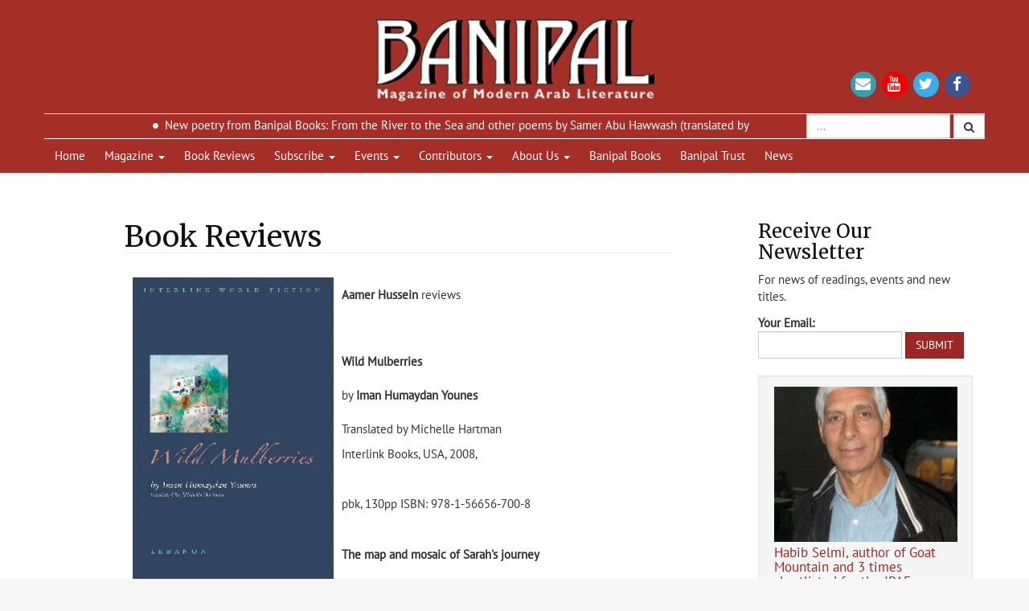

--- FILE ---
content_type: text/html;charset=UTF-8
request_url: http://www.banipal.co.uk/book_reviews/57/wild-mulberries-by-iman-humaydan-younes/
body_size: 15538
content:
<!DOCTYPE html>
<html>
<head>
<title>Banipal (UK) Magazine of Modern Arab Literature - Book Reviews - Wild Mulberries by Iman Humaydan Younes</title>
<meta http-equiv="Content-Script-Type" content="text/javascript" />
<meta http-equiv="Content-Style-Type" content="text/css" />
<meta property="og:url" content="https://www.banipal.co.uk/book_reviews/review.cfm?review_id=57" />
<meta property="og:type" content="article" />
<meta property="og:title" content="Banipal (UK) Magazine of Modern Arab Literature - Book Reviews - Wild Mulberries by Iman Humaydan Younes" />
<meta property="og:description" content="Banipal (UK) Magazine of Modern Arab Literature - Book Reviews - Wild Mulberries by Iman Humaydan Younes" />
<meta name="viewport" content="width=device-width, initial-scale=1">
<meta property="og:image" content="https://www.banipal.co.uk/images/gallery/img_20090723125052.jpg" />
<meta property="og:image:width" content="614" />
<meta property="og:image:height" content="432" />
<link rel="stylesheet" type="text/css" href="/assets/css/owl.carousel.min.css" media="all" />
<link rel="stylesheet" type="text/css" href="/assets/css/owl.theme.default.min.css" media="all" />
<link rel="stylesheet" type="text/css" href="/assets/css/style.css?817" media="all" />
<!-- Latest compiled and minified JavaScript -->
<script src="https://code.jquery.com/jquery-3.2.1.min.js" integrity="sha256-hwg4gsxgFZhOsEEamdOYGBf13FyQuiTwlAQgxVSNgt4=" crossorigin="anonymous"></script>
<script src="https://maxcdn.bootstrapcdn.com/bootstrap/3.3.7/js/bootstrap.min.js" integrity="sha384-Tc5IQib027qvyjSMfHjOMaLkfuWVxZxUPnCJA7l2mCWNIpG9mGCD8wGNIcPD7Txa" crossorigin="anonymous"></script>
<script type="text/javascript" src="/scripts/owl.carousel.min.js"></script>
<script language="JavaScript" type="text/javascript" src="/assets/js/script.js"></script>
<script type="text/javascript" src="/scripts/jQueryForm.js"></script>
<script type="text/javascript" src="/scripts/jQuery-pause.js"></script>
<script async defer src="https://cdn.jsdelivr.net/gh/altcha-org/altcha@main/dist/altcha.min.js" type="module"></script>
</head>
<body>
<div id="mainWrapper">
<header>
<div class="container header-logo-container">
<div class="row">
<div class="col-sm-3 left-side">&nbsp;</div>
<div class="col-sm-6 center-side">
<a href="/" title="Banipal - Magazine of modern Arab Literature">
<img class="logo img-responsive" src="/assets/img/banipal_logo.png" alt="Banipal - Magazine of modern Arab Literature" />
</a>
</div>
<div class="col-sm-3 right-side">
<div id="social">
<a id="email" href="mailto:info@banipal.co.uk" title="Send us an email"><i class="fa fa-envelope fa-fw"></i></a>
<a id="yt" href="#" title="Find us on YouTube" target="_blank"><i class="fa fa-youtube fa-fw"></i></a>
<a id="tw" href="http://twitter.com/banipalmagazine" title="Follow us on Twitter" target="_blank"><i class="fa fa-twitter fa-fw"></i></a>
<a id="fb" href="http://www.facebook.com/pages/Banipal/244633852295977" title="Find us on Facebook" target="_blank"><i class="fa fa-facebook fa-fw"></i></a>
</div>
</div>
</div>
</div>
<div class="container header-news-container">
<div class="row">
<div class="col-sm-8 col-lg-9">
<div class="headerTicker">
<ul class="news-content">
<li>
<a href='/banipal_books/132/from-the-river-to-the-sea/'>New poetry from Banipal Books: From the River to the Sea and other poems by Samer Abu Hawwash (translated by Robin Moger) Paperback & ebook</a>
</li>
<li>
<a href='/events/191/21-october-2025/'>Meet Samer Abu Hawwash on 21 October at the Hammersmith Irish Cultural Centre </a>
</li>
</ul>
</div>
</div>
<div class="col-sm-4 col-lg-3">
<div class="search-box">
<form class="form-inline" name="search_form" id="search_form" method="post" action="/search/index.cfm">
<input id="search_query" type="text" name="search_query" value="" class="form-control" placeholder="..."/>
<button type="submit" class="btn btn-default" name="submit" class="" value="search">
<i class="fa fa-search"></i>
</button>
</form>
</div>
</div>
</div>
</div>
<div class="container header-nav-container">
<div class="row">
<nav class="navbar navbar-default">
<div class="navbar-header">
<button type="button" class="navbar-toggle collapsed" data-toggle="collapse" data-target="#navbar" aria-expanded="false" aria-controls="navbar">
<span class="sr-only">Toggle navigation</span>
<span class="icon-bar"></span>
<span class="icon-bar"></span>
<span class="icon-bar"></span>
</button>
</div> <!-- /.navbar-header -->
<div id="navbar" class="navbar-collapse collapse">
<ul class="nav navbar-nav">
<li ><a href="/" title="Home">Home</a></li>
<li class="dropdown">
<a href="#" class="dropdown-toggle" data-toggle="dropdown" role="button" aria-haspopup="true" aria-expanded="false">Magazine <span class="caret"></span></a>
<ul class="dropdown-menu">
<li><a href="/current_issue/" title="Current Issue">Current Issue</a></li>
<li><a href="/back_issues/" title="Back Issues">Back Issues</a></li>
<li><a href="/selections/" onmouseover="menuInt=self.setInterval('toggleNavOn(\'selections_subnav\');',500)" onmouseout="menuInt=window.clearInterval(menuInt)" title="Selections">Selections</a>
<ul class="subnav" id="selections_subnav" style="display:none;">
</ul>
</li>
</ul>
</li>	
<li><a href="/book_reviews/" title="Book Reviews" class="active">Book Reviews</a></li>
<li class="dropdown">
<a href="#" class="dropdown-toggle" data-toggle="dropdown" role="button" aria-haspopup="true" aria-expanded="false">Subscribe <span class="caret"></span></a>
<ul class="dropdown-menu">
<li><a href="/subscribe/" title="Subscribe">Subscribe</a></li>
<li><a href="/print/" title="Print">Print</a></li>
<li><a href="/digital/" title="Digital">Digital</a></li>
<li><a href="/where_to_buy/" title="Where To Buy">Where To Buy</a></li>
<li><a href="/revistabanipal/" title="Revista Banipal">Revista Banipal</a></li>
</ul>
</li>
<li class="dropdown">
<a href="#" class="dropdown-toggle" data-toggle="dropdown" role="button" aria-haspopup="true" aria-expanded="false">Events <span class="caret"></span></a>
<ul class="dropdown-menu">
<li><a href="/events/" onmouseover="menuInt=self.setInterval('toggleNavOn(\'events_subnav\');',500)" onmouseout="menuInt=window.clearInterval(menuInt)" title="Events">Events</a></li>
<li><a href="/events/" title="Forthcoming">Forthcoming</a></li>
<li><a href="/events/past_events.cfm" title="Past">Past</a></li>
<li><a href="/events/tour.cfm" title="Tour">Tour</a></li>
</ul>
</li>
<li class="dropdown">
<a href="#" class="dropdown-toggle" data-toggle="dropdown" role="button" aria-haspopup="true" aria-expanded="false">Contributors <span class="caret"></span></a>
<ul class="dropdown-menu">
<li><a href="/contributors/" title="Contributors">Contributors</a></li>
<li><a href="/contributors/issue_index.cfm" title="Index">Index</a></li>
</ul>
</li>
<li class="dropdown">
<a href="#" class="dropdown-toggle" data-toggle="dropdown" role="button" aria-haspopup="true" aria-expanded="false">About Us <span class="caret"></span></a>
<ul class="dropdown-menu">
<li><a href="/about_us/" title="About Us">About Us</a>
<li><a href="/submissions/" title="Submissions">Submissions</a></li>
<li><a href="/advertising/" title="Advertsing">Advertising</a></li>
<li><a href="/about_us/editors.cfm" title="Editors">Editors</a></li>
<li><a href="/about_us/what_they_say.cfm" title="What They Say">What They Say</a></li>
<li><a href="/contact_us/" title="Contact Us">Contact Us</a></li>
<li><a href="/donate/" title="Donate">Support Us</a></li>
<li><a href="https://www.facebook.com/BanipalVisitingWriterFellowship/" title="The Banipal Visiting Writer Fellowship" target="_blank">The Banipal Visiting Writer Fellowship</a></li>
</ul>
</li>
<li><a href="/banipal_books/" title="Banipal Books">Banipal Books</a></li>
<li><a target="_blank" href="http://www.banipaltrust.org.uk/" title="Banipal Trust">Banipal Trust</a></li>
<li><a href="/news/" title="News">News</a></li>	
</ul>
</div><!--/#navbar .navbar-collapse collapse -->
</nav> <!--/.navbar navbar-default -->
</div>
</div>
</header>
<div id="pageWrapper">
<div class="container">
<div class="row">
<div class="col-md-9 main" id="mainCol">
<div class="page_content selections_page_content">
<div id="page_header">
<h1 class="page-header" style='padding:0'>Book Reviews</h1>
</div>
<p><strong><img width="250" height="386" src="/images/gallery/img_20090723125052.jpg" alt="Wild Mulberries by Iman Humaydan Younes" title="Wild Mulberries by Iman Humaydan Younes" style="border: 0pt none; margin: 10px; float: left;" /></strong></p>
<p><strong><br /><a name="top"></a>Aamer Hussein</strong> reviews</p><p>&nbsp;</p><p><strong><br /><span class="titlered">Wild Mulberries</span></strong><span class="titlered"><br /></span><br />by <strong>Iman Humaydan Younes</strong><br /><br />Translated by Michelle Hartman</p>
<p>Interlink Books, USA,
2008,</p>
<p>&nbsp;</p>
<p>pbk, 130pp ISBN: 978-1-56656-700-8<span style="color: #cc0033;">&nbsp;</span><span class="titlered"><strong><br /><br /><br />The map and mosaic of Sarah's journey</strong><br /></span><br /><br />"October colors the leaves diverse yellows
blended with the damp hues of the earth. The ground becomes wet with silent,
sudden rain, while inside, dryness prevails. Snow does not come to Ayn Tahoon,
nor does the sea. It is a place between the two."<br /><br />In this place between the sea and the
snows, lonely, meditative teenager Sarah, sitting at a window and contemplating
the changing season, begins to tell, in the first person, the story of 
her family; it is here that, at the novel's end, she will return, to
conclude her own long journey of discovery.<br /><br />Her story, though it begins in the 1930s,
is burdened with past happenings and an ambiguous heritage. Her father is
concerned only with his silkworms (Ayn Tahoon "lives off the silk season"); her
frustrated aunt lives an unfulfilled life on the family estate; her brother -
as Sarah, too, will in her turn - dreams of leaving. In the time between the
wars, old ways are rapidly giving way to the new. The world of the Druze, too,
is not unaffected by this rapid change; the elderly and the conservative within
it cling to their beleaguered past, while the young look for a future in far
away places.<br /><br />For Sarah, the past is full of unanswered
questions. "Seasons come and go, torn threads reattached by the strength of
nature, the strength of living and survival. My life is reconnected year after
year; and the vestiges of these connections remain recurring riddles, painful
but not fatal. Seasons end and do not return. Nothing returns; I must get used
to that."<br /><br />Where did the mother who abandoned her go?
Did she find love with a foreign partner, or did she die? Is Sarah who she
thinks she is, her father the Shaykh's daughter, or is she the offspring of a
passing foreigner? To escape from the increasingly oppressive world she
inhabits, Sarah marries her Christian lover. Her travels take her to Southampton, where, she thinks,
answers might await her. But in Iman Humaydan Younus's intricately woven novel,
there are no resolutions or closures, and a journey ends only to begin again.
Sarah's introspective voice, and the deceptively simple manner in which she
tells her tales of longing and loss, at times disguise the novel's ambitions.
She is, in fact, the witness to the passing of a world: the sheltered, insular
world of her Druze family, symbolised by the mulberry trees that fall into neglect
as the old grow older - "hit by illnesses we have never heard of before" - and
the young wander away to more congenial places.<br /><br />Humaydan is writing primarily for an Arab
audience, and offers few obvious markers along the way: an image here, an
allusion there. Foreign readers are left to find their own way in the maze of
history, but a careful reading of her narrative map reveals the workings of
colonialism and missionary influence, diasporic comings and goings, communal
harmony and sectarian intolerance, social and linguistic change. Sarah's story
ends in a world already engulfed by war, but her introverted, even solipsistic,
musings and the timelessness of the mental and geographical landscape to which
she returns, only make us occasionally and tangentially aware of this.<br /><br />And yet this is the strength of Humaydan's
very subtle narrative method. In her earlier and very successful novel, B as in
Beirut (Interlink 2008, translated by Max Weiss), she deployed the voices of
four women in one apartment block to present a multi-vocal, almost cinematic
account of the Civil War and its effect
on ordinary lives in the eponymous city. 
That very fine novel was distinguished by its juxtaposition of the raw
material of lived experience and a lyrical, passionate manner of telling. Wild
Mulberries is a tauter, quieter performance, devoid of the violence and rage
of the earlier work, and yet, in its
very different way, equally multi-layered, as it introduces the many voices of
Sarah's7 family and neighbours and, through them, the workings of the lost
world they inhabit and that Humaydan so carefully reconstructs in fragments
that, like an archaeologist's discoveries, present a compellingly incomplete
but very immediate and intimate mosaic of that vanished world.<br /><br />What is most compelling in this novel is
Sarah's poetic sensibility in its evocations of love and letter writing, decay
and growth, exile and motherhood: her world in all its seasons. Rooted in its
regional particularities and yet cosmopolitan, Humaydan's spare style,
sensitively replicated in Michelle Hartman's translation, pays homage to a
number of influences, both Arab and European, though her prose, reflective,
intelligent and pared down to necessities, is ultimately very much her own.<strong><br /></strong></p><p><strong><br />From <a style="text-decoration: underline;" href="/back_issues/62/issue-33/" title="Link to Banipal 33 Back Issue">Banipal 33 - Autumn/Winter 2008</a><br /><br /></strong><a href="#top">Back to top</a></p><p><a title="Link to all Book Reviews" href="/book_reviews/">Back to all Book Reviews</a></p><p>&nbsp;</p>
</div>
</div><!-- #mainCol -->
<div class="col-md-3 sidebar">
<div class="page-content">
<h3>Receive Our Newsletter</h3>
<p>For news of readings, events and new titles.</p>
<form name="subscribe_form" id="subscribe_form" method="post" action="/book_reviews/review.cfm" class="form-inline">
<label for="subscribe_email" class="control-label">Your Email:</label>
<br>
<input type="email" class="textinput form-control" name="subscribe_email" id="subscribe_email" value="" required />
<input type="text" class="textinput form-control" name="subscribe_name" id="subscribe_name" value="" autocomplete="off" />
<altcha-widget challengeurl="/common/challenge.cfm" floating style="--altcha-max-width: none;"/></altcha-widget>
<input type="submit" name="submit_subscribe" id="submit_subscribe" alt="submit" class="submit btn btn-primary" value="Submit" />
</form>
<br>
<style>
#subscribe_name{
display:none;
}
</style>
</div>
<div class="well well-sm">
<div class="owl-wrapper owl-news">
<div class="owl-carousel owl-carousel-news owl-theme">
<div class="owl-item">
<img src="/images/gallery/gallery-560-The-Cinderellas-of-Muscat-front-cover-image-20250509131204.jpg" title="The Cinderellas of Muscat by Huda Hamed (Banipal Books, 2025)" alt="The Cinderellas of Muscat by Huda Hamed (Banipal Books, 2025)" class="img-thumbnail"/>
<p>The Cinderellas of Muscat by Huda Hamed (Banipal Books, 2025)</p>
</div>
<div class="owl-item">
<img src="/images/gallery/gallery-555-The-Tent-Generations-image-20231107163618.jpg" title="The Tent Generations" alt="The Tent Generations" class="img-thumbnail"/>
<p>The Tent Generations</p>
</div>
<div class="owl-item">
<img src="/images/gallery/gallery-556-Things-I-Left-Behind-by-Shada-Mustafa-translated-by-Nancy-Roberts-image-20231107163808.jpg" title="Things I Left Behind by Shada Mustafa, translated by Nancy Roberts" alt="Things I Left Behind by Shada Mustafa, translated by Nancy Roberts" class="img-thumbnail"/>
<p>Things I Left Behind by Shada Mustafa, translated by Nancy Roberts</p>
</div>
<div class="owl-item">
<img src="/images/gallery/gallery-559-Shadow-of-the-Sun-by-Taleb-Alrefai-image-20231107164521.jpg" title="Shadow of the Sun by Taleb Alrefai" alt="Shadow of the Sun by Taleb Alrefai" class="img-thumbnail"/>
<p>Shadow of the Sun by Taleb Alrefai</p>
</div>
<div class="owl-item">
<img src="/images/gallery/gallery-558-Birds-of-Nabaa-A-Mauritanian-Tale-by-Abdallah-Uld-Mohamadi-Bah-image-20231107164332.jpg" title="Birds of Nabaa, A Mauritanian Tale by Abdallah Uld Mohamadi Bah" alt="Birds of Nabaa, A Mauritanian Tale by Abdallah Uld Mohamadi Bah" class="img-thumbnail"/>
<p>Birds of Nabaa, A Mauritanian Tale by Abdallah Uld Mohamadi Bah</p>
</div>
<div class="owl-item">
<img src="/images/gallery/gallery-557-The-Stone-Serpent-Barates-of-Palmyras-Elegy-for-Regina-his-Beloved-by-Nouri-Al-Jarrah-image-20231107164130.jpg" title="The Stone Serpent, Barates of Palmyra’s Elegy for Regina his Beloved by Nouri Al-Jarrah" alt="The Stone Serpent, Barates of Palmyra’s Elegy for Regina his Beloved by Nouri Al-Jarrah" class="img-thumbnail"/>
<p>The Stone Serpent, Barates of Palmyra’s Elegy for Regina his Beloved by Nouri Al-Jarrah</p>
</div>
<div class="owl-item">
<img src="/images/gallery/gallery-545-Mansi-A-Rare-Man-in-His-Own-Way-by-Tayeb-Saleh-Banipal-Books-2020-image-20210509121216.jpg" title="Mansi A Rare Man in His Own Way by Tayeb Saleh (Banipal Books, 2020)" alt="Mansi A Rare Man in His Own Way by Tayeb Saleh (Banipal Books, 2020)" class="img-thumbnail"/>
<p>Mansi A Rare Man in His Own Way by Tayeb Saleh (Banipal Books, 2020)</p>
</div>
<div class="owl-item">
<img src="/images/gallery/img_20160719133410.jpg" title="Tayeb Salih" alt="Tayeb Salih" class="img-thumbnail"/>
<p>Tayeb Salih</p>
</div>
<div class="owl-item">
<img src="/images/gallery/gallery-544-Goat-Mountain-by-Habib-Selmi-image-20210509114226.jpg" title="Goat Mountain by Habib Selmi" alt="Goat Mountain by Habib Selmi" class="img-thumbnail"/>
<p>Goat Mountain by Habib Selmi</p>
</div>
<div class="owl-item">
<img src="/images/gallery/gallery-549-Habib-Selmi-author-of-Goat-Mountain-and-3-times-shortlisted-for-the-IPAF-image-20210509115912.jpg" title="Habib Selmi, author of Goat Mountain and 3 times shortlisted for the IPAF" alt="Habib Selmi, author of Goat Mountain and 3 times shortlisted for the IPAF" class="img-thumbnail"/>
<p>Habib Selmi, author of Goat Mountain and 3 times shortlisted for the IPAF</p>
</div>
<div class="owl-item">
<img src="/images/gallery/gallery-548-The-Mariner-by-Taleb-Alrefai-Banipal-Books-2020-image-20210509115334.jpg" title="The Mariner by Taleb Alrefai (Banipal Books, 2020)" alt="The Mariner by Taleb Alrefai (Banipal Books, 2020)" class="img-thumbnail"/>
<p>The Mariner by Taleb Alrefai (Banipal Books, 2020)</p>
</div>
<div class="owl-item">
<img src="/images/gallery/gallery-550-Taleb-Alrefai-author-of-The-Mariner-image-20210509120033.jpg" title="Taleb Alrefai, author of Shadow of the Sun and The Mariner" alt="Taleb Alrefai, author of Shadow of the Sun and The Mariner" class="img-thumbnail"/>
<p>Taleb Alrefai, author of Shadow of the Sun and The Mariner</p>
</div>
<div class="owl-item">
<img src="/images/gallery/gallery-546-Fadhil-Al-Azzawis-Beautiful-Creatures-by-Fadhil-al-Azzawi-Banipal-Books-2021-image-20210509115042.jpg" title="Fadhil Al-Azzawi's Beautiful Creatures by Fadhil al-Azzawi (Banipal Books, 2021)" alt="Fadhil Al-Azzawi's Beautiful Creatures by Fadhil al-Azzawi (Banipal Books, 2021)" class="img-thumbnail"/>
<p>Fadhil Al-Azzawi's Beautiful Creatures by Fadhil al-Azzawi (Banipal Books, 2021)</p>
</div>
<div class="owl-item">
<img src="/images/gallery/img_20140714135136.jpg" title="Fadhil al-Azzawi" alt="Fadhil al-Azzawi" class="img-thumbnail"/>
<p>Fadhil al-Azzawi</p>
</div>
<div class="owl-item">
<img src="/images/gallery/gallery-547-Poems-of-Alexandria-and-New-York-by-Ahmed-Morsi-Banipal-Books-2021-image-20210509115149.jpg" title="Poems of Alexandria and New York by Ahmed Morsi (Banipal Books, 2021)" alt="Poems of Alexandria and New York by Ahmed Morsi (Banipal Books, 2021)" class="img-thumbnail"/>
<p>Poems of Alexandria and New York by Ahmed Morsi (Banipal Books, 2021)</p>
</div>
<div class="owl-item">
<img src="/images/gallery/gallery-533-Said-Khatibi-image-20191025210607.jpg" title="Saïd Khatibi" alt="Saïd Khatibi" class="img-thumbnail"/>
<p>Saïd Khatibi</p>
</div>
<div class="owl-item">
<img src="/images/gallery/gallery-538-Amjad-Nasser-image-20191030233516.jpg" title="Amjad Nasser (1955–2019)" alt="Amjad Nasser (1955–2019)" class="img-thumbnail"/>
<p>Amjad Nasser (1955–2019)</p>
</div>
<div class="owl-item">
<img src="/images/gallery/img_20170713105815.png" title="Digital Banipal the full archive" alt="Digital Banipal the full archive" class="img-thumbnail"/>
<p>Digital Banipal the full archive</p>
</div>
<div class="owl-item">
<img src="/images/gallery/gallery-551-Ahmed-Morsi-author-of-Poems-of-Alexandria-and-New-York-image-20210509121120.jpg" title="Ahmed Morsi, author of Poems of Alexandria and New York" alt="Ahmed Morsi, author of Poems of Alexandria and New York" class="img-thumbnail"/>
<p>Ahmed Morsi, author of Poems of Alexandria and New York</p>
</div>
<div class="owl-item">
<img src="/images/gallery/gallery-552-Sarajevo-Firewood-image-20210730191457.jpg" title="Sarajevo Firewood" alt="Sarajevo Firewood" class="img-thumbnail"/>
<p>Sarajevo Firewood</p>
</div>
<div class="owl-item">
<img src="/images/gallery/gallery-553-The-Madness-of-Despair-image-20210730191544.jpg" title="The Madness of Despair" alt="The Madness of Despair" class="img-thumbnail"/>
<p>The Madness of Despair</p>
</div>
</div>
</div>
</div>
<div id="back-issues" class="well well-sm">
<h3>Back Issues</h3>
<div id="carousel-back" class="carousel slide" data-ride="carousel">
<div class="carousel-inner" role="listbox">
<div class="item active">
<a href="/back_issues/124/
issue-74/" title="Banipal 74"><img src="/images/publications/publication-124-Celebrating-Khaida-Said-and-Modern-Arabic-Poetry-Summer-2022-thumb-20220802120843.jpg" width="96px" height="139px" alt="Banipal No. 74" class="img-thumbnail" /></a>
<div class="carousel-caption">
</div>
</div>
<div class="item ">
<a href="/back_issues/123/
issue-73/" title="Banipal 73"><img src="/images/publications/publication-123-Fiction-Past-and-Present-thumb-20220504111659.jpg" width="96px" height="139px" alt="Banipal No. 73" class="img-thumbnail" /></a>
<div class="carousel-caption">
</div>
</div>
<div class="item ">
<a href="/back_issues/120/
issue-72/" title="Banipal 72"><img src="/images/publications/publication-120-Iraqi-Jewish-Writers-thumb-20220124141904.jpg" width="96px" height="139px" alt="Banipal No. 72" class="img-thumbnail" /></a>
<div class="carousel-caption">
</div>
</div>
<div class="item ">
<a href="/back_issues/119/
issue-71/" title="Banipal 71"><img src="/images/publications/publication-119-Salutes-Ihsan-Abdel-Kouddous-thumb-20211122121514.jpg" width="96px" height="139px" alt="Banipal No. 71" class="img-thumbnail" /></a>
<div class="carousel-caption">
</div>
</div>
<div class="item ">
<a href="/back_issues/115/
issue-70/" title="Banipal 70"><img src="/images/publications/publication-115-Mahmoud-Shukair-Writing-Jerusalem-thumb-20210514150637.jpg" width="96px" height="139px" alt="Banipal No. 70" class="img-thumbnail" /></a>
<div class="carousel-caption">
</div>
</div>
<div class="item ">
<a href="/back_issues/113/
issue-69/" title="Banipal 69"><img src="/images/publications/publication-113-Banipal-69--9-New-Novels-AutumnWinter-2020-thumb-20201213185957.jpg" width="96px" height="139px" alt="Banipal No. 69" class="img-thumbnail" /></a>
<div class="carousel-caption">
</div>
</div>
<div class="item ">
<a href="/back_issues/112/
issue-68/" title="Banipal 68"><img src="/images/publications/publication-112-Banipal-68--Short-Stories-thumb-20200724111231.jpg" width="96px" height="139px" alt="Banipal No. 68" class="img-thumbnail" /></a>
<div class="carousel-caption">
</div>
</div>
<div class="item ">
<a href="/back_issues/106/
issue-67/" title="Banipal 67"><img src="/images/publications/publication-106-Elias-Khoury-The-Novelist-thumb-20200420182832.jpg" width="96px" height="139px" alt="Banipal No. 67" class="img-thumbnail" /></a>
<div class="carousel-caption">
</div>
</div>
<div class="item ">
<a href="/back_issues/105/
issue-66/" title="Banipal 66"><img src="/images/publications/publication-105-Banipal-66--Travels-thumb-20191024172026.jpg" width="96px" height="139px" alt="Banipal No. 66" class="img-thumbnail" /></a>
<div class="carousel-caption">
</div>
</div>
<div class="item ">
<a href="/back_issues/104/
issue-65/" title="Banipal 65"><img src="/images/publications/publication-104-The-Beautiful-Creatures-of-Fadhil-Al-Azzawi-thumb-20190714184834.jpg" width="96px" height="139px" alt="Banipal No. 65" class="img-thumbnail" /></a>
<div class="carousel-caption">
</div>
</div>
<div class="item ">
<a href="/back_issues/103/
issue-64/" title="Banipal 64"><img src="/images/publications/publication-103-A-Rebel-named-Hanan-al-Shaykh-thumb-20190412190536.jpg" width="96px" height="139px" alt="Banipal No. 64" class="img-thumbnail" /></a>
<div class="carousel-caption">
</div>
</div>
<div class="item ">
<a href="/back_issues/102/
issue-63/" title="Banipal 63"><img src="/images/publications/publication-102-The-100-Best-Arabic-Novels-thumb-20181113190202.jpg" width="96px" height="139px" alt="Banipal No. 63" class="img-thumbnail" /></a>
<div class="carousel-caption">
</div>
</div>
<div class="item ">
<a href="/back_issues/101/
issue-62/" title="Banipal 62"><img src="/images/publications/publication-101-A-Literary-Journey-through-Arab-Cinema-thumb-20180910182221.jpg" width="96px" height="139px" alt="Banipal No. 62" class="img-thumbnail" /></a>
<div class="carousel-caption">
</div>
</div>
<div class="item ">
<a href="/back_issues/99/
issue-61/" title="Banipal 61"><img src="/images/publications/thumb_20180409235401.jpg" width="96px" height="139px" alt="Banipal No. 61" class="img-thumbnail" /></a>
<div class="carousel-caption">
</div>
</div>
<div class="item ">
<a href="/back_issues/98/
issue-60/" title="Banipal 60"><img src="/images/publications/thumb_20171112125043.jpg" width="96px" height="139px" alt="Banipal No. 60" class="img-thumbnail" /></a>
<div class="carousel-caption">
</div>
</div>
<div class="item ">
<a href="/back_issues/97/
issue-59/" title="Banipal 59"><img src="/images/publications/thumb_20170705175333.jpg" width="96px" height="139px" alt="Banipal No. 59" class="img-thumbnail" /></a>
<div class="carousel-caption">
</div>
</div>
<div class="item ">
<a href="/back_issues/96/
issue-58/" title="Banipal 58"><img src="/images/publications/thumb_20170418123644.jpg" width="96px" height="139px" alt="Banipal No. 58" class="img-thumbnail" /></a>
<div class="carousel-caption">
</div>
</div>
<div class="item ">
<a href="/back_issues/95/
issue-57/" title="Banipal 57"><img src="/images/publications/thumb_20161108173857.jpg" width="96px" height="139px" alt="Banipal No. 57" class="img-thumbnail" /></a>
<div class="carousel-caption">
</div>
</div>
<div class="item ">
<a href="/back_issues/94/
issue-56/" title="Banipal 56"><img src="/images/publications/thumb_20160717233328.jpg" width="96px" height="139px" alt="Banipal No. 56" class="img-thumbnail" /></a>
<div class="carousel-caption">
</div>
</div>
<div class="item ">
<a href="/back_issues/93/
issue-55/" title="Banipal 55"><img src="/images/publications/thumb_20160414185113.jpg" width="96px" height="139px" alt="Banipal No. 55" class="img-thumbnail" /></a>
<div class="carousel-caption">
</div>
</div>
<div class="item ">
<a href="/back_issues/92/
issue-54/" title="Banipal 54"><img src="/images/publications/thumb_20151113195140.jpg" width="96px" height="139px" alt="Banipal No. 54" class="img-thumbnail" /></a>
<div class="carousel-caption">
</div>
</div>
<div class="item ">
<a href="/back_issues/91/
issue-53/" title="Banipal 53"><img src="/images/publications/thumb_20150713165344.jpg" width="96px" height="139px" alt="Banipal No. 53" class="img-thumbnail" /></a>
<div class="carousel-caption">
</div>
</div>
<div class="item ">
<a href="/back_issues/90/
issue-52/" title="Banipal 52"><img src="/images/publications/thumb_20150331165149.jpg" width="96px" height="139px" alt="Banipal No. 52" class="img-thumbnail" /></a>
<div class="carousel-caption">
</div>
</div>
<div class="item ">
<a href="/back_issues/89/
issue-51/" title="Banipal 51"><img src="/images/publications/thumb_20141110172056.jpg" width="96px" height="139px" alt="Banipal No. 51" class="img-thumbnail" /></a>
<div class="carousel-caption">
</div>
</div>
<div class="item ">
<a href="/back_issues/88/
issue-50/" title="Banipal 50"><img src="/images/publications/thumb_20140711124239.jpg" width="96px" height="139px" alt="Banipal No. 50" class="img-thumbnail" /></a>
<div class="carousel-caption">
</div>
</div>
<div class="item ">
<a href="/back_issues/87/
issue-49/" title="Banipal 49"><img src="/images/publications/thumb_20140327150740.jpg" width="96px" height="139px" alt="Banipal No. 49" class="img-thumbnail" /></a>
<div class="carousel-caption">
</div>
</div>
<div class="item ">
<a href="/back_issues/86/
issue-48/" title="Banipal 48"><img src="/images/publications/thumb_20131105113030.jpg" width="96px" height="139px" alt="Banipal No. 48" class="img-thumbnail" /></a>
<div class="carousel-caption">
</div>
</div>
<div class="item ">
<a href="/back_issues/85/
issue-47/" title="Banipal 47"><img src="/images/publications/thumb_20130701170201.jpg" width="96px" height="139px" alt="Banipal No. 47" class="img-thumbnail" /></a>
<div class="carousel-caption">
</div>
</div>
<div class="item ">
<a href="/back_issues/84/
issue-46/" title="Banipal 46"><img src="/images/publications/thumb_20130409010615.jpg" width="96px" height="139px" alt="Banipal No. 46" class="img-thumbnail" /></a>
<div class="carousel-caption">
</div>
</div>
<div class="item ">
<a href="/back_issues/83/
issue-45/" title="Banipal 45"><img src="/images/publications/thumb_20121008095614.jpg" width="96px" height="139px" alt="Banipal No. 45" class="img-thumbnail" /></a>
<div class="carousel-caption">
</div>
</div>
<div class="item ">
<a href="/back_issues/82/
issue-44/" title="Banipal 44"><img src="/images/publications/thumb_20120605120851.jpg" width="96px" height="139px" alt="Banipal No. 44" class="img-thumbnail" /></a>
<div class="carousel-caption">
</div>
</div>
<div class="item ">
<a href="/back_issues/81/
issue-43/" title="Banipal 43"><img src="/images/publications/thumb_20120309170026.jpg" width="96px" height="139px" alt="Banipal No. 43" class="img-thumbnail" /></a>
<div class="carousel-caption">
</div>
</div>
<div class="item ">
<a href="/back_issues/80/
issue-42/" title="Banipal 42"><img src="/images/publications/thumb_20110915164527.jpg" width="96px" height="139px" alt="Banipal No. 42" class="img-thumbnail" /></a>
<div class="carousel-caption">
</div>
</div>
<div class="item ">
<a href="/back_issues/79/
issue-41/" title="Banipal 41"><img src="/images/publications/thumb_20110627003858.jpg" width="96px" height="139px" alt="Banipal No. 41" class="img-thumbnail" /></a>
<div class="carousel-caption">
</div>
</div>
<div class="item ">
<a href="/back_issues/78/
issue-40/" title="Banipal 40"><img src="/images/publications/thumb_20110302234043.jpg" width="96px" height="139px" alt="Banipal No. 40" class="img-thumbnail" /></a>
<div class="carousel-caption">
</div>
</div>
<div class="item ">
<a href="/back_issues/76/
issue-39/" title="Banipal 39"><img src="/images/publications/thumb_20100927145817.jpg" width="96px" height="139px" alt="Banipal No. 39" class="img-thumbnail" /></a>
<div class="carousel-caption">
</div>
</div>
<div class="item ">
<a href="/back_issues/75/
issue-38/" title="Banipal 38"><img src="/images/publications/thumb_20100722131200.jpg" width="96px" height="139px" alt="Banipal No. 38" class="img-thumbnail" /></a>
<div class="carousel-caption">
</div>
</div>
<div class="item ">
<a href="/back_issues/74/
issue-37/" title="Banipal 37"><img src="/images/publications/thumb_20100412145817.jpg" width="96px" height="139px" alt="Banipal No. 37" class="img-thumbnail" /></a>
<div class="carousel-caption">
</div>
</div>
<div class="item ">
<a href="/back_issues/73/
issue-36/" title="Banipal 36"><img src="/images/publications/thumb_20091006143600.jpg" width="96px" height="139px" alt="Banipal No. 36" class="img-thumbnail" /></a>
<div class="carousel-caption">
</div>
</div>
<div class="item ">
<a href="/back_issues/72/
issue-35/" title="Banipal 35"><img src="/images/publications/thumb_20090714110629.jpg" width="96px" height="139px" alt="Banipal No. 35" class="img-thumbnail" /></a>
<div class="carousel-caption">
</div>
</div>
<div class="item ">
<a href="/back_issues/68/
issue-34/" title="Banipal 34"><img src="/images/publications/B34FC-Thumb.jpg" width="96px" height="139px" alt="Banipal No. 34" class="img-thumbnail" /></a>
<div class="carousel-caption">
</div>
</div>
<div class="item ">
<a href="/back_issues/62/
issue-33/" title="Banipal 33"><img src="/images/publications/B33-FC-thumb.jpg" width="96px" height="139px" alt="Banipal No. 33" class="img-thumbnail" /></a>
<div class="carousel-caption">
</div>
</div>
<div class="item ">
<a href="/back_issues/61/
issue-32/" title="Banipal 32"><img src="/images/publications/B32-FC-Thumb.jpg" width="96px" height="139px" alt="Banipal No. 32" class="img-thumbnail" /></a>
<div class="carousel-caption">
</div>
</div>
<div class="item ">
<a href="/back_issues/60/
issue-31/" title="Banipal 31"><img src="/images/publications/B31FC-thumb.jpg" width="96px" height="139px" alt="Banipal No. 31" class="img-thumbnail" /></a>
<div class="carousel-caption">
</div>
</div>
<div class="item ">
<a href="/back_issues/59/
issue-30/" title="Banipal 30"><img src="/images/publications/B30-FC-small.jpg" width="96px" height="139px" alt="Banipal No. 30" class="img-thumbnail" /></a>
<div class="carousel-caption">
</div>
</div>
<div class="item ">
<a href="/back_issues/56/
issue-29/" title="Banipal 29"><img src="/images/publications/B29-FC-Small.jpg" width="96px" height="139px" alt="Banipal No. 29" class="img-thumbnail" /></a>
<div class="carousel-caption">
</div>
</div>
<div class="item ">
<a href="/back_issues/55/
issue-28/" title="Banipal 28"><img src="/images/publications/Banipal28-FC-thumb.jpg" width="96px" height="139px" alt="Banipal No. 28" class="img-thumbnail" /></a>
<div class="carousel-caption">
</div>
</div>
<div class="item ">
<a href="/back_issues/53/
issue-27/" title="Banipal 27"><img src="/images/publications/FC-B27-Thumb.jpg" width="96px" height="139px" alt="Banipal No. 27" class="img-thumbnail" /></a>
<div class="carousel-caption">
</div>
</div>
<div class="item ">
<a href="/back_issues/52/
issue-26/" title="Banipal 26"><img src="/images/publications/B26 FC-Thumb.jpg" width="96px" height="139px" alt="Banipal No. 26" class="img-thumbnail" /></a>
<div class="carousel-caption">
</div>
</div>
<div class="item ">
<a href="/back_issues/35/
issue-25/" title="Banipal 25"><img src="/images/publications/B25-fc-small.gif" width="96px" height="139px" alt="Banipal No. 25" class="img-thumbnail" /></a>
<div class="carousel-caption">
</div>
</div>
<div class="item ">
<a href="/back_issues/33/
issue-24/" title="Banipal 24"><img src="/images/publications/back_thumb_24.jpg" width="96px" height="139px" alt="Banipal No. 24" class="img-thumbnail" /></a>
<div class="carousel-caption">
</div>
</div>
<div class="item ">
<a href="/back_issues/32/
issue-23/" title="Banipal 23"><img src="/images/publications/back_thumb_23.jpg" width="96px" height="139px" alt="Banipal No. 23" class="img-thumbnail" /></a>
<div class="carousel-caption">
</div>
</div>
<div class="item ">
<a href="/back_issues/31/
issue-22/" title="Banipal 22"><img src="/images/publications/back_thumb_22.jpg" width="96px" height="139px" alt="Banipal No. 22" class="img-thumbnail" /></a>
<div class="carousel-caption">
</div>
</div>
<div class="item ">
<a href="/back_issues/30/
issue-21/" title="Banipal 21"><img src="/images/publications/back_thumb_21.jpg" width="96px" height="139px" alt="Banipal No. 21" class="img-thumbnail" /></a>
<div class="carousel-caption">
</div>
</div>
<div class="item ">
<a href="/back_issues/29/
issue-20/" title="Banipal 20"><img src="/images/publications/back_thumb_20.jpg" width="96px" height="139px" alt="Banipal No. 20" class="img-thumbnail" /></a>
<div class="carousel-caption">
</div>
</div>
<div class="item ">
<a href="/back_issues/28/
issue-19/" title="Banipal 19"><img src="/images/publications/back_thumb_19.jpg" width="96px" height="139px" alt="Banipal No. 19" class="img-thumbnail" /></a>
<div class="carousel-caption">
</div>
</div>
<div class="item ">
<a href="/back_issues/27/
issue-18/" title="Banipal 18"><img src="/images/publications/back_thumb_18.jpg" width="96px" height="139px" alt="Banipal No. 18" class="img-thumbnail" /></a>
<div class="carousel-caption">
</div>
</div>
<div class="item ">
<a href="/back_issues/26/
issue-17/" title="Banipal 17"><img src="/images/publications/back_thumb_17.jpg" width="96px" height="139px" alt="Banipal No. 17" class="img-thumbnail" /></a>
<div class="carousel-caption">
</div>
</div>
<div class="item ">
<a href="/back_issues/25/
issue-15/" title="Banipal 15"><img src="/images/publications/thumb_20100510133513.jpg" width="96px" height="139px" alt="Banipal No. 15" class="img-thumbnail" /></a>
<div class="carousel-caption">
</div>
</div>
<div class="item ">
<a href="/back_issues/24/
issue-14/" title="Banipal 14"><img src="/images/publications/back_thumb_14.jpg" width="96px" height="139px" alt="Banipal No. 14" class="img-thumbnail" /></a>
<div class="carousel-caption">
</div>
</div>
<div class="item ">
<a href="/back_issues/23/
issue-13/" title="Banipal 13"><img src="/images/publications/back_thumb_13.jpg" width="96px" height="139px" alt="Banipal No. 13" class="img-thumbnail" /></a>
<div class="carousel-caption">
</div>
</div>
<div class="item ">
<a href="/back_issues/48/
issue-12/" title="Banipal 12"><img src="/images/publications/B12 - FC-thumb.jpg" width="96px" height="139px" alt="Banipal No. 12" class="img-thumbnail" /></a>
<div class="carousel-caption">
</div>
</div>
<div class="item ">
<a href="/back_issues/22/
issue-10/" title="Banipal 10"><img src="/images/publications/thumb_20120403171621.gif" width="96px" height="139px" alt="Banipal No. 10" class="img-thumbnail" /></a>
<div class="carousel-caption">
</div>
</div>
<div class="item ">
<a href="/back_issues/47/
issue-9/" title="Banipal 9"><img src="/images/publications/back_thumb_9.jpg" width="96px" height="139px" alt="Banipal No. 9" class="img-thumbnail" /></a>
<div class="carousel-caption">
</div>
</div>
<div class="item ">
<a href="/back_issues/21/
issue-8/" title="Banipal 8"><img src="/images/publications/back_thumb_8.jpg" width="96px" height="139px" alt="Banipal No. 8" class="img-thumbnail" /></a>
<div class="carousel-caption">
</div>
</div>
<div class="item ">
<a href="/back_issues/20/
issue-7/" title="Banipal 7"><img src="/images/publications/back_thumb_7.jpg" width="96px" height="139px" alt="Banipal No. 7" class="img-thumbnail" /></a>
<div class="carousel-caption">
</div>
</div>
<div class="item ">
<a href="/back_issues/51/
issue-6/" title="Banipal 6"><img src="/images/publications/back_thumb_6.jpg" width="96px" height="139px" alt="Banipal No. 6" class="img-thumbnail" /></a>
<div class="carousel-caption">
</div>
</div>
<div class="item ">
<a href="/back_issues/19/
issue-5/" title="Banipal 5"><img src="/images/publications/back_thumb_5.jpg" width="96px" height="139px" alt="Banipal No. 5" class="img-thumbnail" /></a>
<div class="carousel-caption">
</div>
</div>
<div class="item ">
<a href="/back_issues/18/
issue-4/" title="Banipal 4"><img src="/images/publications/back_thumb_4.jpg" width="96px" height="139px" alt="Banipal No. 4" class="img-thumbnail" /></a>
<div class="carousel-caption">
</div>
</div>
<div class="item ">
<a href="/back_issues/17/
issue-3/" title="Banipal 3"><img src="/images/publications/back_thumb_3.jpg" width="96px" height="139px" alt="Banipal No. 3" class="img-thumbnail" /></a>
<div class="carousel-caption">
</div>
</div>
<div class="item ">
<a href="/back_issues/16/
issue-2/" title="Banipal 2"><img src="/images/publications/back_thumb_2.jpg" width="96px" height="139px" alt="Banipal No. 2" class="img-thumbnail" /></a>
<div class="carousel-caption">
</div>
</div>
<div class="item ">
<a href="/back_issues/15/
issue-1/" title="Banipal 1"><img src="/images/publications/back_thumb_1.jpg" width="96px" height="139px" alt="Banipal No. 1" class="img-thumbnail" /></a>
<div class="carousel-caption">
</div>
</div>
</div>
<a class="left carousel-control" href="##carousel-back" role="button" data-slide="prev">
<span class="glyphicon fa fa-caret-left fa-5x" aria-hidden="true"></span>
<span class="sr-only">Previous</span>
</a>
<a class="right carousel-control" href="##carousel-back" role="button" data-slide="next">
<span class="glyphicon fa fa-caret-right fa-5x" aria-hidden="true"></span>
<span class="sr-only">Next</span>
</a>
</div>
</div>
<div class="well well-sm">
<form method="post" action="https://www.paypal.com/cgi-bin/webscr" target="paypal"><input value="_s-xclick" name="cmd" type="hidden" /> <input value="FFZHKTE4TZCTJ" name="hosted_button_id" type="hidden" />
<table style="margin-left: auto; margin-right: auto;">
<tbody>
<tr>
<td style="text-align: center;"><input value="Order Banipal 59" name="on0" type="hidden" /></td>
</tr>
</tbody>
</table>
</form>
<h3 style="text-align: center;"><a href="/news/" title="Opens News webpage"><span style="color: #800000;">LATEST NEWS<br /><br /></span></a></h3>
<h4 style="text-align: center;"><a href="https://bit.ly/3LgErLU%20" title="link to register for webinar https://bit.ly/3LgErLU "><span style="color: #993300;"><img src="https://www.banipaltrust.org.uk/resources/images/2025 Prize/PHOTO-2025-11-06-17-28-35.jpg" width="210" height="210" caption="false" /></span></a></h4>
<p><a href="https://bit.ly/3LgErLU%20" title="link to register for Webinar https://bit.ly/3LgErLU "><span style="color: #993300;"><img src="https://www.banipaltrust.org.uk/resources/images/2025 Prize/Screenshot 2025-11-07 at 13.31.00.png" width="200" height="50" caption="false" style="display: block; margin-left: auto; margin-right: auto;" /></span></a></p>
<h4 style="text-align: center;"><span>* * *</span></h4>
<h4 style="text-align: center;"><span style="color: #993300;"><br /></span><a href="/events/191/21-october-2025/" title="Link to details of 21 October event with Samer Abu Hawwash"><img src="/resources/images/Samer event 2-2025-10-10 at 13.11.56.png" class="largeimage" width="210" caption="false" /></a></h4>
<p></p>
<h4 style="text-align: center;"><span>* * *</span></h4>
<h4 style="text-align: center;"><a href="https://www.backstorybookshop.com/event-details-registration/samer-abu-hawwash-in-conversation-with-robin-moger" title="bookshop event on 9 October in Barcelona"><span style="color: #993300;"><br /><img src="/resources/images/Screenshot Samer event 9-10-2025.png" class="largeimage" width="210" caption="false" /></span></a></h4>
<p><span style="color: #993300;"></span></p>
<h4 style="text-align: center;"><span>* * *</span></h4>
<h4 style="text-align: center;"><span style="color: #993300;"><br /></span><a href="https://wasafiri.org/writing-prizes/queen-mary-wasafiri-new-writing-prize/enter-the-2025-queen-mary-wasafiri-new-writing-prize/" title="link to Queen Mary Wasafiri New Writing Prize"><img src="/resources/images/New Writing Prize 2025 (1080 x 1350 px).png" class="largeimage" width="210" caption="false" alt="link to Queen Mary Wasafiri New Writing Prize" /></a></h4>
<p><a href="https://publishingperspectives.com/2025/04/the-ipa-prix-voltaire-its-2025-shortlist/" title="Publishing Perspectives reports on the IPA's 2025 Prix Voltaire"><span style="color: #993300;"></span></a></p>
<h4 style="text-align: center;"><span style="color: #993300;">* * *<br /><br /><a href="/banipal_books/34/an-iraqi-in-paris/" title="eBook now available &ndash; click the link to find out more"><img src="/resources/images/Banipal Books/Iraqi-in-Paris-2025-ebook9781913043537-RGB.jpg" class="largeimage" width="210" caption="false" /></a><br /></span></h4>
<p><a href="https://publishingperspectives.com/2025/04/the-ipa-prix-voltaire-its-2025-shortlist/" title="Publishing Perspectives reports on the IPA's 2025 Prix Voltaire"><span style="color: #993300;"></span></a></p>
<h4 style="text-align: center;"><span style="color: #993300;">* * *</span></h4>
<p style="text-align: center;"><a href="https://publishingperspectives.com/2025/04/the-ipa-prix-voltaire-its-2025-shortlist/" title="Publishing Perspectives reports on the IPA's 2025 Prix Voltaire"><span style="color: #993300;"><img src="/resources/images/Screenshot 2025-04-14 at 13.51.57.png" class="largeimage" alt="2025 Prix Voltaire Shortlist" width="220" caption="false" style="display: block; margin-left: auto; margin-right: auto;" /></span></a></p>
<h4 style="text-align: center;"><span style="background-color: #ffffff; color: #993300;">* * *</span></h4>
<p><a href="https://www.banipaltrust.org.uk/lecture/lecture2024.cfm"><span style="color: #993300;"><img src="/resources/images/Banipal Prize 2024 Winner- Lecture LRB advert.jpg" class="largeimage" width="210" caption="false" style="display: block; margin-left: auto; margin-right: auto;" /></span></a></p>
<h4 style="text-align: center;"><span style="color: #993300;">* * *</span></h4>
<h4 style="text-align: center;"><span style="color: #993300;"></span></h4>
<p><a href="https://www.writersagainstthewarongaza.com/" title="Links to WAWOG website, open letter, and more . . ."><span style="color: #800000;"><img src="/resources/images/Screenshot 2024-12-12 at 16.24.29.png" class="largeimage" style="display: block; margin-left: auto; margin-right: auto;" alt="Writers Against the War in Gaza" width="210" caption="false" /></span></a></p>
<h4 style="text-align: center;"><span style="color: #993300;">* * *</span></h4>
<h4 style="text-align: center;"><a href="https://www.banipaltrust.org.uk/prize/award2024" title="link to all details about the 2024 Prize Shortlist"><span style="color: #993300;"><img src="/resources/images/SGB SL 2024-72-res.jpg" class="largeimage" width="210" caption="false" /></span></a></h4>
<h4 style="text-align: center;"><span style="color: #993300;">* * *</span></h4>
<p><a href="https://www.imarabe.org/fr/evenement-exceptionnel/hommage-a-elias-khoury" title="Link to Hommage &aacute; Elias Khoury at the Institut du Monde Arabe 29 Nov 2024"><span style="color: #800000;"><img src="/resources/images/Institut-du-monde-arabe-logo.png" class="largeimage" width="210" caption="false" style="display: block; margin-left: auto; margin-right: auto;" /></span></a></p>
<h4 style="text-align: center;"><span style="color: #993366;">* * *</span></h4>
<p><a href="https://www.libraryjournal.com/story/Exact-Editions-Literature-Collection-eReview" title="Link to Library Journal's article about the Literary Collection of Periodicals from Exact Editions"><span style="color: #800000;"><img src="/resources/images/Screenshot 2024-09-26 at 10.54.46.png" class="largeimage" width="210" caption="false" style="display: block; margin-left: auto; margin-right: auto;" /></span></a></p>
<h4 style="text-align: center;"><span><span style="color: #993366;">* * *</span><br /><a href="https://www.soas.ac.uk/about/event/saif-ghobash-banipal-prize-arabic-literary-translation-2023-annual-lecture-and-2023" title="Link to. SOAS webpage to register for in-person or online attendance"></a></span></h4>
<h4><a href="/selections/28/397/zahir-zaher-al-ghafri/"><span style="color: #800000;"><img src="/resources/images/Screenshot 2024-09-21 at 12.38.32.png" class="largeimage" caption="false" style="display: block; margin-left: auto; margin-right: auto;" width="210" /></span></a></h4>
<h4 style="text-align: center;"><span><span style="color: #993300;">* * *</span><br /><a href="https://www.soas.ac.uk/about/event/saif-ghobash-banipal-prize-arabic-literary-translation-2023-annual-lecture-and-2023" title="Link to. SOAS webpage to register for in-person or online attendance"></a></span></h4>
<p><span style="color: #800000;"></span></p>
<p><span style="color: #800000;"><img src="/resources/images/Screenshot 2024-09-15 at 16.02.51.png" class="largeimage" width="200" caption="false" style="display: block; margin-left: auto; margin-right: auto;" /></span></p>
<h5 style="text-align: center;"><span style="color: #800000;"><span style="font-size: 14pt;">* * *</span><span style="font-size: 14pt;"><br /></span><a href="https://www.banipaltrust.org.uk/prize/award.cfm"><img src="/resources/images/LRB MPU 2024 SGB Prize.jpg" class="largeimage" width="200" caption="false" /></a><br /></span></h5>
<h6 style="text-align: center;"><span style="font-size: 14pt;"><b><span style="color: #993300;">* * *</span></b></span></h6>
<p><a href="https://delta.exacteditions.com/room/issue/banipal/issue1516autumn2002spring2003?Expires=1704034508&amp;KeyId=eki_Hl5W2RPTrmgfTT22ZUoAKQ&amp;Signature=1a6c58dab137a57b13d172252cc78efb6174e37a"><span style="color: #800000;"><img src="/resources/images/B15-16 FC.jpg" class="largeimage" width="200" caption="false" style="display: block; margin-left: auto; margin-right: auto;" /></span></a></p>
<p><span style="color: #800000;"></span></p>
<h6 style="text-align: center;"><span style="font-size: 14pt;"><b><span style="color: #993300;">* * *</span></b></span></h6>
<p><a href="/selections/115/369/mahmoud-shukair/"><span style="color: #800000;"><img src="/resources/images/Mahmoud Shukair 3 Banipal 70.jpg" class="largeimage" caption="false" style="display: block; margin-left: auto; margin-right: auto;" width="200" /><br /></span></a><span style="font-size: 12pt;"><a href="/selections/115/369/mahmoud-shukair/"><span style="font-family: helvetica, arial, sans-serif;"><span style="color: #993300;">Link to excerpt from Mahmoud Shukair's novel&nbsp;Shadows of the Family, published in Banipal 70 (Spring 2021)</span></span></a></span></p>
<h6 style="text-align: center;"><span style="font-size: 14pt;"><b><span style="color: #993300;">* * *</span></b></span></h6>
<h6><a href="/selections/119/395/mosab-abu-toha/"><span><b><img src="/resources/images/Mosab Abu Toha Gaza webB73.jpg" class="largeimage" caption="false" style="display: block; margin-left: auto; margin-right: auto;" width="200" /></b></span></a></h6>
<p><a href="/selections/119/395/mosab-abu-toha/"><span><b>Link to poems by Mosab Abu Toha, published in Banipal 71 (Summer 2021), available to read online</b></span></a></p>
<h6 style="text-align: center;"><span style="font-size: 14pt;"><b><br /><span style="color: #993300;">* * *</span></b></span></h6>
<p><img src="/resources/images/B74-Liana Badr cropped.jpg" class="largeimage" caption="false" style="display: block; margin-left: auto; margin-right: auto;" width="200" /></p>
<p style="text-align: center;"><span style="color: #800000;"><a href="/selections/124/394/liana-badr/">Link to poem by Liana Badr published in Banipal 74, now available as an online selection</a><br /></span></p>
<h6 style="text-align: center;"><span style="color: #993300; font-size: 14pt;"><b><br />* * *</b></span></h6>
<p><a href="/selections/25/111/mahmoud-darwish-1941-2008/" title="link to poem Mural published in Banipal 15/16"><img src="/resources/images/MahmoudDarwish.jpg" class="largeimage" caption="false" style="display: block; margin-left: auto; margin-right: auto;" width="200" /></a></p>
<p style="text-align: center;"><a href="/selections/25/111/mahmoud-darwish-1941-2008/" title="Link to excerpt from Mural by Mahmoud Darwish">Link to excerpt from Mahmoud Darwish's poem <em>Mural</em>, translated by Sargon Boulus, published in Banipal 15/16 (2002-2003)</a></p>
<p></p>
<h6 style="text-align: center;"><span style="font-size: 14pt; color: #993300;"><b></b></span></h6>
<h6 style="text-align: center;"><span style="color: #993300; font-size: 14pt;"><b>* * *</b></span></h6>
<p style="text-align: center;"><span style="font-size: 14pt;"><a href="https://griffinpoetryprize.com/press/2023-shortlist-announcement/" title="Link to Griffin Prize Shortist 2023"><span style="color: #993300;"><b><img src="/resources/images/Screen Shot 2023-03-15 at 14.19.24.png" class="largeimage" caption="false" style="display: block; margin-left: auto; margin-right: auto;" width="200" />GRIFFIN PRIZE SHORTLIST 2023</b></span></a></span></p>
<p><span style="font-size: 14pt;"><span style="color: #993300;"><b></b></span></span></p>
<h6 style="text-align: center;"><span style="color: #993300; font-size: 14pt;"><b>* * *</b></span></h6>
<h6><span><a href="/events/160/thursday-9-march-2023/" title="1st event on Wednesday 18 January 2023"><b><img src="/resources/images/Banipal25Years-Logo.png" class="largeimage" alt="Celebrating 25 years of Arab Literature" caption="false" style="display: block; margin-left: auto; margin-right: auto;" width="200" /></b></a></span></h6>
<p><span style="color: #800000;">&nbsp;</span></p>
<h6 style="text-align: center;"><span style="color: #993300; font-size: 14pt;"><b>* * *</b></span></h6>
<p><span style="color: #993300; font-size: 14pt;"><b><a href="https://www.bristol.ac.uk/sml/translation-studies/bristol-translates/programme/" title="Link to all information about the Arabic Literary Translation Workshop this July"><img src="/resources/images/BristolTranslatesLogo-ukwsd0ic.jpg" class="largeimage" alt="Link to new about Arabic Translation Workshop" caption="false" style="display: block; margin-left: auto; margin-right: auto;" width="200" /></a><br /></b></span></p>
<p><span style="color: #993300; font-size: 14pt;"><b></b></span></p>
<h6 style="text-align: center;"><span style="color: #993300; font-size: 14pt;"><b>* * *</b></span></h6>
<p style="text-align: center;"><a href="https://www.spiracleaudiobooks.com/audiobooks/the-mariner" title="Link to The Mariner audiobook with Spiracle"><span style="color: #800000;"><img src="/resources/images/SPI-E-BAN-00001.jpg" class="largeimage" caption="false" style="display: block; margin-left: auto; margin-right: auto;" width="200" />Banipal's first audiobook</span></a></p>
<h6><span><a href="/events/" title="1st event on Wednesday 18 January 2023"><b><br /><br /></b></a></span></h6>
<h6 style="text-align: center;"><span><b><span style="font-size: 14pt; color: #993300;">* * *</span><br /></b></span></h6>
<p><span style="font-size: 14pt;"><a href="https://www2.societyofauthors.org/2022/12/01/announcing-the-translation-prizes-2022-shortlists-a-diverse-impressive-list/" title="Society of Authors Translation Prizes Shortlist Announcement"><b><span style="color: #993300;"><img src="/resources/images/SoA-Transln-Prizes-Logo.png" class="largeimage" alt="Link to Society of Authors News of Shortlists" caption="false" style="display: block; margin-left: auto; margin-right: auto;" width="200" /></span></b></a></span></p>
<p></p>
<h6 style="text-align: center;"><span style="font-size: 14pt; color: #993300;"><b>* * *<br /><br /></b></span></h6>
<p><span style="font-size: 14pt;"><a href="https://www.spiracleaudiobooks.com/" title="Link to Spiracle Audio Books"><span style="color: #993300;"><b><img src="/resources/images/logo-spiracle-spiral-stacked-black@3x.png" class="largeimage" caption="false" style="display: block; margin-left: auto; margin-right: auto;" width="200" /></b></span></a></span></p>
<p></p>
<p><span><b>&nbsp;</b></span></p>
<h6 style="text-align: center;"><span style="font-size: 14pt; color: #993300;"><b>* * *</b></span></h6>
<h6 style="text-align: center;"><span style="font-size: 14pt;"><a href="https://www.bl.uk/events/st-jerome-or-st-christopher" title="Live &amp; Online: the Saif Ghobash Banipal Prize Lecture on 10 November at the British Library"><span style="color: #993300;"><b><img src="/resources/images/Screenshot 2022-10-04 at 11.51.01.png" class="largeimage" caption="false" width="200" /></b></span></a></span></h6>
<h6 style="text-align: center;"><span style="font-size: 14pt; color: #993300;"><b></b></span></h6>
<h6 style="text-align: center;"><span style="font-size: 14pt; color: #993300;"><b>* * *</b></span></h6>
<h6 style="text-align: center;"><span style="font-size: 8.8px; color: #993300; font-family: terminal, monaco, monospace;"><b><span style="font-size: 14pt;"><span style="text-align: center; font-weight: bold;"></span></span></b></span></h6>
<h3 style="text-align: center;"><img src="/resources/images/Screen Shot 2021-08-01 at 13.12.13.png" class="largeimage" caption="false" width="195" height="291" /></h3>
<h6 style="text-align: center;"><span style="font-size: 8.8px; color: #993300; font-family: terminal, monaco, monospace;"><b><span style="font-size: 14pt;"><span style="text-align: center; font-weight: bold;">* * *</span></span></b></span></h6>
<h6 style="text-align: center;"><span style="font-size: 8.8px;"><a href="https://nationalcentreforwriting.org.uk/emerging-translator-mentorships/apply-23/?utm_campaign=2337367_Emerging%20Translator%20Mentorships%202022%2F23&amp;utm_medium=email&amp;utm_source=writerscentre&amp;dm_i=4MXW,1E3IV,276X3R,6FMYF,1" title="National Centre for Writing Translator Mentorships"><span style="color: #993300; font-family: terminal, monaco, monospace;"><b><span style="text-align: center; font-weight: bold;"></span></b></span></a></span></h6>
<p><span style="font-size: 8.8px;"><a href="/resources/images/pdfs/2022 BB catalogue.pdf" title="Downloads Banipal Books 2022 catalogue"><span style="color: #993300; font-family: terminal, monaco, monospace;"><b><span style="text-align: center; font-weight: bold;"><img src="/resources/images/Screen Shot 2022-04-25 at 11.58.181.png" class="largeimage" caption="false" style="display: block; margin-left: auto; margin-right: auto;" width="200" /></span></b></span></a></span></p>
<h6 style="text-align: center;"><span style="font-size: 8.8px; color: #993300; font-family: terminal, monaco, monospace;"><b><span style="font-size: 14pt;"><span style="text-align: center; font-weight: bold;">* * *<a href="/resources/images/pdfs/2022 BB catalogue.pdf" target="_blank" rel="noopener"></a></span></span></b></span></h6>
<h3 style="text-align: center;"><a href="https://www.zayedaward.ae/en/about.the.awards/about.sheikh.zayed.book.award.aspx" title="link to SZBA website www.zayedaward.ae"><img src="/resources/images/news_images_fr_june_2017/Screen Shot 2022-05-09 at 11.50.59.png" class="largeimage" caption="false" width="180" /></a></h3>
<h6 style="text-align: center;"><span style="font-size: 8.8px; color: #993300; font-family: terminal, monaco, monospace;"><b><span style="font-size: 14pt;"><span style="text-align: center; font-weight: bold;">* * *</span><span style="text-align: center;">&nbsp;</span></span></b></span></h6>
<p><span style="font-size: 8.8px;"><a href="https://aucpress.com/news/humphrey-davies-memorial-february-28/" title="Tribute Memorial meeting for Humphrey Davies 28 February 2022"><span style="color: #993300; font-family: terminal, monaco, monospace;"><img src="/resources/images/AUC Press Logo copy.jpg" class="largeimage" style="display: block; margin-left: auto; margin-right: auto;" /></span></a></span></p>
<h6 style="text-align: center;"><span style="font-size: 8.8px; color: #993300; font-family: terminal, monaco, monospace;"><b><span style="font-size: 14pt;"><span style="text-align: center; font-weight: bold;">* * *</span><span style="text-align: center;">&nbsp;</span></span></b></span></h6>
<p><span style="font-size: 8.8px;"><a href="https://www.lovereadinglitfest.com/" title="link to LoveReading LitFest events and books"><span style="color: #993300; font-family: terminal, monaco, monospace;"><img src="/resources/images/Screen Shot 2021-10-15 at 12.29.08.png" class="largeimage" caption="false" style="display: block; margin-left: auto; margin-right: auto;" width="200" /></span></a></span></p>
<h6 style="text-align: center;"><span style="font-size: 8.8px; color: #993300; font-family: terminal, monaco, monospace;"><b><span style="font-size: 14pt;"><span style="text-align: center; font-weight: bold;">* * *</span><span style="text-align: center;">&nbsp;</span></span></b></span></h6>
<p><span style="font-size: 8.8px;"><a href="https://bookblast.com/blog/review-sarajevo-firewood-said-khatibi-trs-paul-starkey-banipal-books/" title="Opens review of Sarajevo Firewood on BookBlast"><span style="color: #993300; font-family: terminal, monaco, monospace;"><b><span style="text-align: center;"><img src="/resources/images/Screen Shot 2021-10-19 at 14.55.11.png" class="largeimage" style="display: block; margin-left: auto; margin-right: auto;" /></span></b></span></a></span></p>
<h6 style="text-align: center;"><span style="font-size: 8.8px; color: #993300; font-family: terminal, monaco, monospace;"><b><span style="font-size: 14pt;"><span style="text-align: center; font-weight: bold;">* * *</span><span style="text-align: center;">&nbsp;</span></span></b></span></h6>
<p><a href="https://artscanteen.com/" title="Opens Arts Canteen website"><img src="/resources/images/ArtsCanteenLogo.png" class="largeimage" alt="Arts Canteen logo" caption="false" style="display: block; margin-left: auto; margin-right: auto;" width="200" /></a></p>
<h6 style="text-align: center;"><span style="font-size: 8.8px; color: #993300; font-family: terminal, monaco, monospace;"><b><span style="font-size: 14pt;"><span style="text-align: center; font-weight: bold;">* * *</span><span style="text-align: center;">&nbsp;</span></span></b></span></h6>
<p><a href="https://literarytranslators.wordpress.com/2021/09/30/announcing-the-2021-national-translation-awards-in-poetry-and-prose-shortlists/" title="The 2021 ALTA Translation Awards Shortlists for Prose and Poetry"><img src="/resources/images/Screen Shot 2021-09-27 at 15.15.24.png" class="largeimage" alt="Links to Longlist for ALTA Translation awards" caption="false" style="display: block; margin-left: auto; margin-right: auto;" width="200" /></a></p>
<h6 style="text-align: center;"><span style="font-size: 8.8px; color: #993300; font-family: terminal, monaco, monospace;"><b><span style="font-size: 14pt;"><span style="text-align: center; font-weight: bold;">* * *</span><span style="text-align: center;">&nbsp;</span></span></b></span></h6>
<p><a href="https://www.nationalbook.org/2021-national-book-awards-longlist-for-translated-literature/" title="2021 Longlist for US National Book Awards for Translated Literature"><img src="/resources/images/Screen Shot 2021-09-16 at 17.35.29.png" class="largeimage" style="display: block; margin-left: auto; margin-right: auto;" caption="false" width="200" /></a></p>
<h6 style="text-align: center;"><span style="font-size: 8.8px; color: #993300; font-family: terminal, monaco, monospace;"><b><span style="font-size: 14pt;"><span style="text-align: center; font-weight: bold;">* * *</span><span style="text-align: center;">&nbsp;</span></span></b></span></h6>
<p><span style="font-size: 8.8px; color: #993300; font-family: terminal, monaco, monospace;"><b><span style="font-size: 14pt;"><span style="text-align: center;"><span style="font-size: 8.8px;"><a href="/banipal_books/" title="Links to Banipal Books webpages"><span style="color: #993300; font-family: terminal, monaco, monospace;"><img src="/resources/images/Banipal Books/Banipal Books logo.jpg" class="largeimage" caption="false" style="display: block; margin-left: auto; margin-right: auto;" width="200" /></span></a></span></span></span></b></span></p>
<h6 style="text-align: center;"><span style="font-size: 8.8px; color: #993300; font-family: terminal, monaco, monospace;"><b><span style="font-size: 14pt;"><span style="text-align: center; font-weight: bold;">* * *</span><span style="text-align: center;">&nbsp;</span></span></b></span></h6>
<p><a href="https://shop.exacteditions.com/ie/banipal" title="Opens Digital Banipal purcahse page"><img src="/resources/images/Banipal 72 Front Cover.jpg" class="largeimage" caption="false" style="display: block; margin-left: auto; margin-right: auto;" width="200" /></a></p>
<h6 style="text-align: center;"><span style="font-size: 8.8px; color: #993300; font-family: terminal, monaco, monospace;"><b><span style="font-size: 14pt;"><span style="text-align: center; font-weight: bold;">* * *</span><span style="text-align: center;">&nbsp;</span></span></b></span></h6>
<p></p>
<p><a href="https://revistabanipal.com/suscripcion/" title="Link to Revista Banipal website"><img src="/resources/images/Banipal 71 Revista 1-5 Advert PROMOTION.jpg" class="largeimage" alt="Revistabanipal at www.revistabanipal.com" caption="false" style="display: block; margin-left: auto; margin-right: auto;" width="200" /></a></p>
<h6 style="text-align: center;"><span style="font-size: 8.8px; color: #993300; font-family: terminal, monaco, monospace;"><b><span style="font-size: 14pt;"><span style="text-align: center; font-weight: bold;">* * *</span><span style="text-align: center;">&nbsp;</span></span></b></span></h6>
<h6 style="text-align: center;"><span style="font-size: 8.8px; color: #993300; font-family: terminal, monaco, monospace;"><b><span style="font-size: 14pt;"><span style="text-align: center;"></span></span></b></span></h6>
<p><a href="https://revistabanipal.com/"><span style="color: #800000;"><img src="/resources/images/news_images_fr_june_2017/Screen Shot 2021-03-16 at 19.10.22.png" class="largeimage" caption="false" style="display: block; margin-left: auto; margin-right: auto;" width="250" /></span></a></p>
<h6 style="text-align: center;"><span style="font-size: 8.8px; color: #993300; font-family: terminal, monaco, monospace;"><b><span style="font-size: 14pt;"><span style="text-align: center; font-weight: bold;">* * *</span><span style="text-align: center;">&nbsp;</span></span></b></span></h6>
<h6 style="text-align: center;"><span style="font-size: 8.8px; color: #993300; font-family: terminal, monaco, monospace;"><b><span style="font-size: 14pt;"><span style="text-align: center;"></span></span></b></span></h6>
<h6 style="text-align: center;"><span style="font-size: 8.8px; color: #993300; font-family: terminal, monaco, monospace;"><b><span style="font-size: 14pt;"><span style="text-align: center;"></span></span></b></span></h6>
<p style="text-align: center;"><a href="https://institutions.exacteditions.com/blm/literature" title="Links to special collection of EE's archive articles"><img src="/resources/images/Screen Shot 2021-01-21 at 20.13.02.png" class="largeimage" style="display: block; margin-left: auto; margin-right: auto;" caption="false" width="250" /></a><a href="https://institutions.exacteditions.com/blm/literature" title="Links to special collection of EE's archive articles">A free Black Lives Matter learning resource from the digital archives of over 50 different publications</a></p>
<p><span style="color: #800000;">&nbsp;</span></p>
<h6 style="text-align: center;"><span style="font-size: 8.8px; color: #993300; font-family: terminal, monaco, monospace;"><b><span style="font-size: 14pt;"><span style="text-align: center; font-weight: bold;">* * *</span><span style="text-align: center;">&nbsp;</span></span></b></span></h6>
<p><a href="https://www.eventbrite.co.uk/e/celebrating-velvet-an-evening-with-kay-heikkinen-and-huzama-habayeb-tickets-136943665189"></a></p>
<p><a href="https://www.facebook.com/BanipalVisitingWriterFellowship/"><span style="color: #800000;"><img src="/resources/images/Banipal Fellowship images/Fellowship Logos strip.png" class="largeimage" caption="false" style="display: block; margin-left: auto; margin-right: auto;" width="250" /></span></a></p>
<p><a href="https://artscanteen.com/whatson.php" title="Arts Canteen"></a></p>
<p></p>
<h6 style="text-align: center;"><span style="font-size: 8.8px; color: #993300; font-family: terminal, monaco, monospace;"><b><span style="font-size: 14pt;"><span style="text-align: center; font-weight: bold;">* * *</span><span style="text-align: center;">&nbsp;</span></span></b></span></h6>
<p style="text-align: center;"><span style="color: #800000; font-size: 18pt;"><span style="color: #993300; font-size: 14pt; font-family: terminal, monaco, monospace;"></span></span></p>
<h6 style="text-align: center;"><span style="font-size: 8.8px; color: #993300; font-family: terminal, monaco, monospace;"><b><span style="font-size: 14pt;"><span style="text-align: center;"></span></span></b></span></h6>
<p><span style="font-size: 8.8px; color: #993300; font-family: terminal, monaco, monospace;"><b><span style="font-size: 14pt;"><span style="text-align: center;"><a href="https://societyofauthors.org/Prizes/Translation-Prizes" title="Society of Authors Translation Prizes"><img src="/resources/images/news_images_fr_june_2017/image530565.jpg" class="largeimage" caption="false" style="display: block; margin-left: auto; margin-right: auto;" width="250" /></a></span></span></b></span></p>
<h6 style="text-align: center;"><span style="font-size: 8.8px; color: #993300; font-family: terminal, monaco, monospace;"><b><span style="font-size: 14pt;"><span style="text-align: center; font-weight: bold;">* * *</span><span style="text-align: center;">&nbsp;</span></span></b></span></h6>
<p><span style="color: #800000;"><b><span style="font-size: 12px; text-align: center; color: #ff0000; font-weight: bold;">&nbsp;</span></b></span></p>
<p style="text-align: center;"><a href="https://institutions.exacteditions.com/banipal" title="Exact Edition link to the Institutional Digital Banipal Archive"><img src="/resources/images/news_images_fr_june_2017/Screen Shot 2020-08-12 at 13.15.23.png" class="largeimage" caption="false" width="250" /></a></p>
<h6 style="text-align: center;"><span style="font-size: 8.8px; color: #993300; font-family: terminal, monaco, monospace;"><b><span style="font-size: 14pt;"><span style="text-align: center; font-weight: bold;">&nbsp;<br />* * *</span><span style="text-align: center;">&nbsp;</span></span></b></span></h6>
<h6 style="text-align: center;"><span style="font-size: 8.8px; color: #993300; font-family: terminal, monaco, monospace;"><b><span style="font-size: 14pt;"><span style="text-align: center;"></span></span></b></span></h6>
<h6 style="text-align: center;"><span style="color: #800000;"><br /><a href="https://www.banipaltrust.org.uk/prize/" title="Opens the Saif Ghobash Banipal Prize page"><img src="/resources/images/SGB logo2014 face.jpg" class="largeimage" caption="false" width="200" /></a><br /></span></h6>
<p></p>
<h6 style="text-align: center;"><span style="font-size: 8.8px; color: #993300; font-family: terminal, monaco, monospace;"><b><span style="font-size: 14pt;"><span style="text-align: center; font-weight: bold;">* * *</span><span style="text-align: center;">&nbsp;</span></span></b></span></h6>
<p style="text-align: center;"><a title="Lit Hub and Banipal Magazine" href="https://lithub.com/tag/banipal-magazine/"><span style="color: #800000;"><img style="display: block; margin-left: auto; margin-right: auto;" src="/resources/images/Screen Shot 2019-09-13 at 16.46.44.png" class="largeimage" width="260" height="65" /><span style="font-size: 8.8px; color: #993300; font-family: terminal, monaco, monospace;"><b><span style="font-size: 14pt;"><span style="text-align: center;"><span style="text-align: center; font-weight: bold;"></span></span></span></b></span></span></a></p>
<p style="text-align: center;"><a title="Lit Hub and Banipal Magazine" href="https://lithub.com/tag/banipal-magazine/"><span style="color: #800000;"><span style="font-size: 8.8px; color: #993300; font-family: terminal, monaco, monospace;"><b><span style="font-size: 14pt;"><span style="text-align: center;"><span style="text-align: center; font-weight: bold;">* * *</span>&nbsp;</span></span></b></span></span></a></p>
<h3 style="text-align: center;"><a href="https://www.facebook.com/BanipalBookClub" title="Opens Banipal Book Club Facebook Page"><span style="color: #800000;">Banipal Book Club</span></a></h3>
<p style="text-align: center;"><a href="https://www.facebook.com/BanipalBookClub" title="The Banipal Book Club meets online most months &ndash; last Wednesday of the month"><span style="color: #800000;"><img caption="false" src="/resources/images/BBC-ProfilePic.jpg" class="largeimage" style="display: block; margin-left: auto; margin-right: auto;" width="199" height="199" /><br /></span></a><span style="font-family: georgia, palatino, serif; font-size: 14pt;"><span style="color: #000000;"></span><b><span style="color: #0000ff;"><span style="text-align: center;"></span> </span></b></span></p>
<p style="text-align: center;"><span style="font-size: 14pt;"><strong><span style="color: #800000;"><span style="color: #993300; font-family: terminal, monaco, monospace;">* * *</span></span></strong></span></p>
<p style="text-align: center;"><span style="color: #800000;"><span style="color: #993300; font-size: 14pt; font-family: terminal, monaco, monospace;"></span></span></p>
<p></p>
<p style="text-align: center;"><span style="font-size: 14pt;"><a title="Opens Electric Literature webpage for Banipal's Hadiyya Hussein story" href="https://electricliterature.com/where-is-revolution-city/"><img src="/resources/images/Electric-Literature-2019-07-24.png" class="largeimage" /></a></span></p>
<p style="text-align: center;"></p>
<p><b><b><b><span class="titlered"><b></b></span></b></b></b></p>
<form action="https://www.paypal.com/cgi-bin/webscr" method="post" target="_top"></form><form style="text-align: center;" target="paypal" action="https://www.paypal.com/cgi-bin/webscr" method="post">
<h6 style="text-align: center;"><span style="font-size: 8.8px; color: #000000;"><b><span style="font-size: 14pt; color: #0000ff;"><span style="text-align: center;"><span style="color: #993300; font-size: 14pt; font-family: terminal, monaco, monospace;">* * *</span> </span> </span></b></span></h6>
<p><b><b><b><span class="titlered"><b><br /></b><b><span style="color: #cc3300; font-size: 12px; font-weight: bold; text-align: center;">&nbsp;</span></b><b>&nbsp;</b><img src="/resources/images/b31fc-main.jpg" alt="Banipal 31 front cover" width="56" height="82" /><img src="/resources/images/b32-fc-thumb.jpg" alt="Banipal 32 front cover" width="55" height="78" /><img src="/resources/images/b33-fc-w.jpg" alt="Banipal 33 front cover" width="56" height="82" /></span></b></b></b></p>
<p style="font-size: 9px; font-weight: bold; font-style: italic; text-align: center;"><span style="color: #cc3300; font-size: 14.039999961853px; font-style: italic; font-weight: bold; text-align: center;">3 FOR 2</span><br /><b><span class="titlered">BACK ISSUE OFFER for great Syrian literature<br /></span>3-part series in Banipals&nbsp;<a target="_blank" title="Opens Banipal 31 contents page" href="/back_issues/60/issue-31/" rel="noopener">31</a>,&nbsp;<a target="_blank" title="Opens Banipal 32 contents page" href="/back_issues/61/issue-32/" rel="noopener">32</a>&nbsp;&amp;&nbsp;<a target="_blank" title="Opens Banipal 33 contents page" href="/back_issues/62/issue-33/" rel="noopener">33</a><br />BUY ALL 3 FOR THE PRICE OF 2<br />(incl. postage)</b></p>
<table style="margin-left: auto; margin-right: auto;">
<tbody>
<tr>
<td class="small">3 for 2 Special Offer</td>
</tr>
<tr>
<td><select name="os0">&nbsp;
<option value="UK">UK &pound;16.00 GBP</option>
&nbsp;
<option value="Europe">Europe &pound;23.00 GBP</option>
&nbsp;
<option value="World">World &pound;27.00 GBP</option>
&nbsp;</select></td>
</tr>
</tbody>
</table>
<p><b></b></p>
<p><b><b><b><span class="titlered"><b><input src="https://www.paypalobjects.com/en_GB/i/btn/btn_buynow_SM.gif" name="submit" alt="PayPal &ndash; The safer, easier way to pay online." type="image" border="0" />&nbsp;<img src="https://www.paypalobjects.com/en_GB/i/scr/pixel.gif" width="1" height="1" border="0" /></b><b>&nbsp;</b></span></b></b></b></p>
<p style="text-align: center;">&nbsp;</p>
<p style="text-align: center;"><span style="color: #993300; font-size: 14pt; font-family: terminal, monaco, monospace;">* * *</span><br /><br /><span style="font-size: 10.8000001907349px;">Looking for the biography of an author? Click </span><a href="/contributors/" title="Opens List of Contributors' pages and biographies" target="_blank" style="font-size: 10.8000001907349px;" rel="noopener">here</a></p>
<p class="small" style="text-align: center;">Want to know which Banipal issue an author is in?<br />Want to research authors from a particular Arab country? <br /><a href="/contributors/issue_index.cfm" title="Opens Banipal Index" target="_blank" rel="noopener">BANIPAL INDEX</a> (issues 1 &ndash; 56) has all the information<b><br /><br />If you think something is missing, email us on <a href="mailto:info@banipal.co.uk" title="Opens email to info@banipal.co.uk" target="_blank" rel="noopener">info@banipal.co.uk</a></b></p>
<p style="text-align: center;">&nbsp;</p>
<b><b><b><span class="titlered"> <img src="https://www.paypalobjects.com/en_GB/i/scr/pixel.gif" width="1" height="1" border="0" /> <input name="currency_code" value="GBP" type="hidden" /><b><span style="color: #cc3300; font-size: 12px; font-weight: bold; text-align: center;"><br /></span><span style="font-size: 12px; text-align: center; color: #ff0000; font-weight: bold;"><br /></span><span style="color: #cc3300; font-size: 14pt; text-align: center;"></span></b></span></b></b></b></form>
</div>
</div><!-- .sidebar -->
</div> <!-- .row -->
</div> <!-- .container -->
</div> <!-- #pageWrapper# -->
<footer>
<div class="container-fluid">
<div class="container">
<div class="row">
<div class="col-sm-9 menu">
<ul class="list-inline">
<li><a href="/links/" title="Links">Links</a></li>
<li><a href="/terms/" title="Terms &amp; Conditions">Terms &amp; Conditions</a></li>
<li><a href="http://www.thoughtbubble.com" target="_blank">Site Credit</a></li>
<ul>
</div>
<div class="col-sm-3 copyright">&copy; Banipal 2026</div>
</div>
</div>
</div>
</footer>
</div> <!-- #mainWrapper -->
<script type="text/javascript">
var gaJsHost = (("https:" == document.location.protocol) ? "https://ssl." : "http://www.");
document.write(unescape("%3Cscript src='" + gaJsHost + "google-analytics.com/ga.js' type='text/javascript'%3E%3C/script%3E"));
</script>
<script type="text/javascript">
try {
var pageTracker = _gat._getTracker("UA-391866-19");
pageTracker._trackPageview();
} catch(err) {}
</script>
</body>
</html>